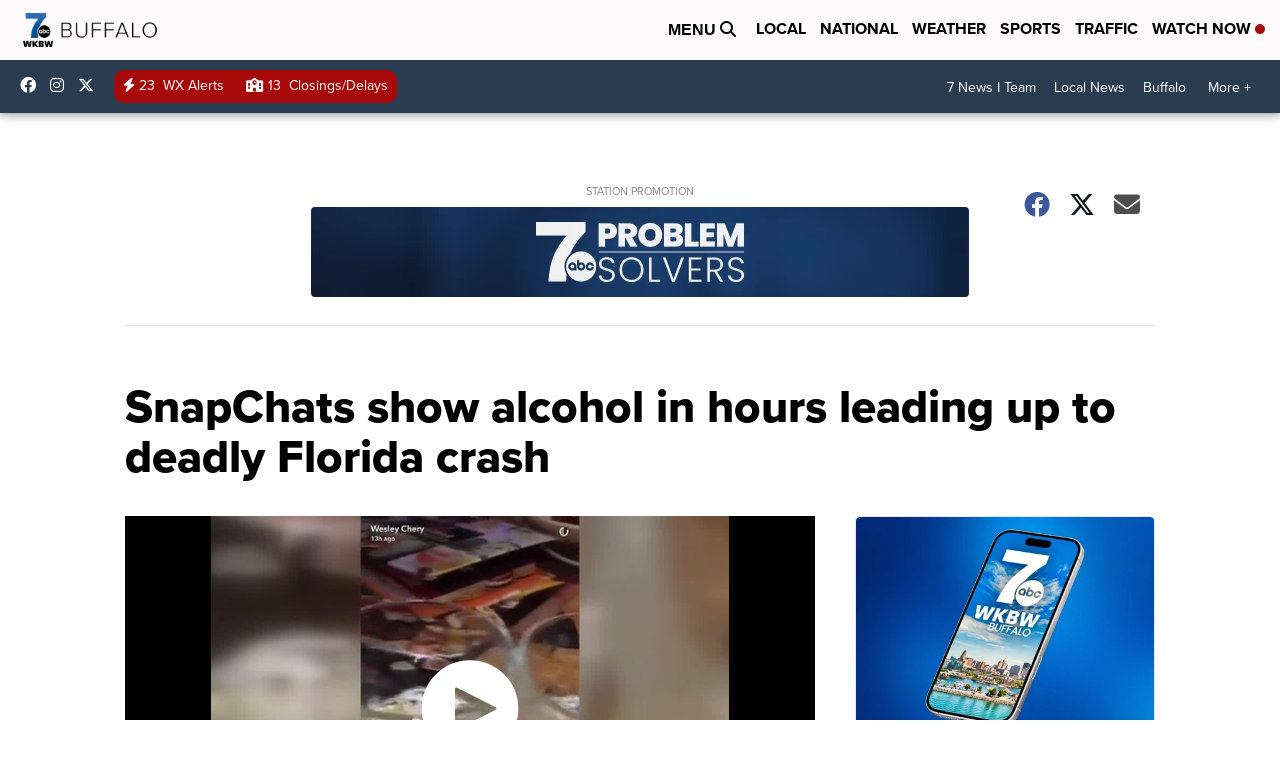

--- FILE ---
content_type: application/javascript; charset=utf-8
request_url: https://fundingchoicesmessages.google.com/f/AGSKWxXHUwuhj5K5SVDD34ewLcIXZNR9iuKxPrmUOlHXmMho9mS6bzTmJ5wk1EBsvWvmwV9xh75-gD0NXPSmTr5goCqkNAu4xacs3H3-BJPuWr2VhLDvl6TznHXUi0Z5teEcAfKtv5G8_RH2rQpM_s0FdLJruFLTeVyQsuqR2K_9kOuGHiaeJj4WRwNeh5w8/_/promotools._768x90_/ero-advertising./300x250-/toigoogleads.
body_size: -1290
content:
window['ad7d32be-5ce0-4244-b5ad-57b41c3c35ef'] = true;

--- FILE ---
content_type: application/javascript; charset=utf-8
request_url: https://fundingchoicesmessages.google.com/f/AGSKWxX0TqbO3lgeuwOsDSgNmq-2NIKfWfiWSIrmyMzFMZobK_LrFPt_ozBAssd23Rbu_NXwoDQRUlwvDS7zMsCgmSQh7YDLfD7LLmrylF2wkS9WTIQlsAmfilOS94T91TIJLVoZHMrZ6g==?fccs=W251bGwsbnVsbCxudWxsLG51bGwsbnVsbCxudWxsLFsxNzY5MjQyNDc0LDEwNjAwMDAwMF0sbnVsbCxudWxsLG51bGwsW251bGwsWzcsOSw2XSxudWxsLDIsbnVsbCwiZW4iLG51bGwsbnVsbCxudWxsLG51bGwsbnVsbCwxXSwiaHR0cHM6Ly93d3cud2tidy5jb20vbmV3cy9uYXRpb25hbC9zbmFwY2hhdHMtc2hvdy1hbGNvaG9sLWluLWhvdXJzLWxlYWRpbmctdXAtdG8tZGVhZGx5LXBvcnQtY2hhcmxvdHRlLWNyYXNoIixudWxsLFtbOCwiazYxUEJqbWs2TzAiXSxbOSwiZW4tVVMiXSxbMTksIjIiXSxbMTcsIlswXSJdLFsyNCwiIl0sWzI5LCJmYWxzZSJdXV0
body_size: 207
content:
if (typeof __googlefc.fcKernelManager.run === 'function') {"use strict";this.default_ContributorServingResponseClientJs=this.default_ContributorServingResponseClientJs||{};(function(_){var window=this;
try{
var qp=function(a){this.A=_.t(a)};_.u(qp,_.J);var rp=function(a){this.A=_.t(a)};_.u(rp,_.J);rp.prototype.getWhitelistStatus=function(){return _.F(this,2)};var sp=function(a){this.A=_.t(a)};_.u(sp,_.J);var tp=_.ed(sp),up=function(a,b,c){this.B=a;this.j=_.A(b,qp,1);this.l=_.A(b,_.Pk,3);this.F=_.A(b,rp,4);a=this.B.location.hostname;this.D=_.Fg(this.j,2)&&_.O(this.j,2)!==""?_.O(this.j,2):a;a=new _.Qg(_.Qk(this.l));this.C=new _.dh(_.q.document,this.D,a);this.console=null;this.o=new _.mp(this.B,c,a)};
up.prototype.run=function(){if(_.O(this.j,3)){var a=this.C,b=_.O(this.j,3),c=_.fh(a),d=new _.Wg;b=_.hg(d,1,b);c=_.C(c,1,b);_.jh(a,c)}else _.gh(this.C,"FCNEC");_.op(this.o,_.A(this.l,_.De,1),this.l.getDefaultConsentRevocationText(),this.l.getDefaultConsentRevocationCloseText(),this.l.getDefaultConsentRevocationAttestationText(),this.D);_.pp(this.o,_.F(this.F,1),this.F.getWhitelistStatus());var e;a=(e=this.B.googlefc)==null?void 0:e.__executeManualDeployment;a!==void 0&&typeof a==="function"&&_.To(this.o.G,
"manualDeploymentApi")};var vp=function(){};vp.prototype.run=function(a,b,c){var d;return _.v(function(e){d=tp(b);(new up(a,d,c)).run();return e.return({})})};_.Tk(7,new vp);
}catch(e){_._DumpException(e)}
}).call(this,this.default_ContributorServingResponseClientJs);
// Google Inc.

//# sourceURL=/_/mss/boq-content-ads-contributor/_/js/k=boq-content-ads-contributor.ContributorServingResponseClientJs.en_US.k61PBjmk6O0.es5.O/d=1/exm=ad_blocking_detection_executable,kernel_loader,loader_js_executable,web_iab_tcf_v2_signal_executable/ed=1/rs=AJlcJMztj-kAdg6DB63MlSG3pP52LjSptg/m=cookie_refresh_executable
__googlefc.fcKernelManager.run('\x5b\x5b\x5b7,\x22\x5b\x5bnull,\\\x22wkbw.com\\\x22,\\\x22AKsRol8jziZXKdFy4L8pU25IiUdO1psWzQtfuxWGfVOt5M3Q1tqzkLshKtBOa_w22bbpaM0CkLGCkM2ssr9Tv2hcvQamB89XY0s1UUNpF68xXczx2Qd-YLzsc7qEl1aiw09ZqLn4G7ghlqJjpMnAV2q6xwieOOY3lA\\\\u003d\\\\u003d\\\x22\x5d,null,\x5b\x5bnull,null,null,\\\x22https:\/\/fundingchoicesmessages.google.com\/f\/AGSKWxVjtBBatAGWPOHyB-oqGr2gBo4S6yO0i1tX5-8198LrzjL3RS-tVQyvH5lbXOi6aDfvwhIN_U71PUU7-I0hPUPQ2X1X97DJjfvoQc_sLhDEj9BIyP4Dd4K8HqW7ApBN6lf02AgbFg\\\\u003d\\\\u003d\\\x22\x5d,null,null,\x5bnull,null,null,\\\x22https:\/\/fundingchoicesmessages.google.com\/el\/AGSKWxVtiZuGiymxMh1jsSbMSCdT1Pb6XiC2gfp4kmdunoUHwD4CO8FfRNt_mR5BwgDvtstFNX4l0V7e91eAxgpa_Qz1okVTsWP7ITu2tctOhXbw2xw0-9NNgz1Sg1LXpndP_WRyj-Lh_A\\\\u003d\\\\u003d\\\x22\x5d,null,\x5bnull,\x5b7,9,6\x5d,null,2,null,\\\x22en\\\x22,null,null,null,null,null,1\x5d,null,\\\x22Privacy and cookie settings\\\x22,\\\x22Close\\\x22,null,null,null,\\\x22Managed by Google. Complies with IAB TCF. CMP ID: 300\\\x22\x5d,\x5b3,1\x5d\x5d\x22\x5d\x5d,\x5bnull,null,null,\x22https:\/\/fundingchoicesmessages.google.com\/f\/AGSKWxWWLC7kKm2ZCayYYINP4vBkltMZUyDoiNOfeYE8KaSKvtI6so-UCCunh2dv-A0mXyPRZdaKqMXLcDinnW-owQTx0uCC2fwn5RXDr9-qKXIqoP9veVGp93v9xOZ-inyqJr_VuJG3MA\\u003d\\u003d\x22\x5d\x5d');}